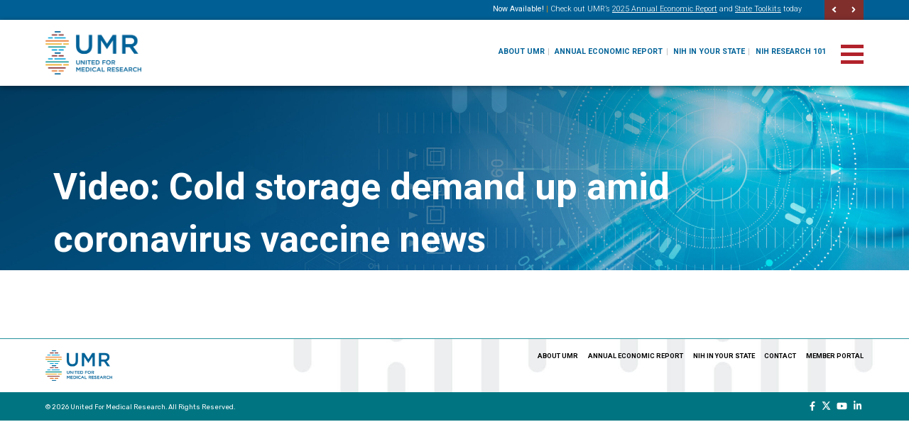

--- FILE ---
content_type: application/javascript; charset=utf-8
request_url: https://cdnjs.cloudflare.com/ajax/libs/jquery.isotope/3.0.6/isotope.pkgd.js
body_size: 18189
content:
/*!
 * Isotope PACKAGED v3.0.6
 *
 * Licensed GPLv3 for open source use
 * or Isotope Commercial License for commercial use
 *
 * https://isotope.metafizzy.co
 * Copyright 2010-2018 Metafizzy
 */

/**
 * Bridget makes jQuery widgets
 * v2.0.1
 * MIT license
 */

/* jshint browser: true, strict: true, undef: true, unused: true */

( function( window, factory ) {
  // universal module definition
  /*jshint strict: false */ /* globals define, module, require */
  if ( typeof define == 'function' && define.amd ) {
    // AMD
    define( 'jquery-bridget/jquery-bridget',[ 'jquery' ], function( jQuery ) {
      return factory( window, jQuery );
    });
  } else if ( typeof module == 'object' && module.exports ) {
    // CommonJS
    module.exports = factory(
      window,
      require('jquery')
    );
  } else {
    // browser global
    window.jQueryBridget = factory(
      window,
      window.jQuery
    );
  }

}( window, function factory( window, jQuery ) {
'use strict';

// ----- utils ----- //

var arraySlice = Array.prototype.slice;

// helper function for logging errors
// $.error breaks jQuery chaining
var console = window.console;
var logError = typeof console == 'undefined' ? function() {} :
  function( message ) {
    console.error( message );
  };

// ----- jQueryBridget ----- //

function jQueryBridget( namespace, PluginClass, $ ) {
  $ = $ || jQuery || window.jQuery;
  if ( !$ ) {
    return;
  }

  // add option method -> $().plugin('option', {...})
  if ( !PluginClass.prototype.option ) {
    // option setter
    PluginClass.prototype.option = function( opts ) {
      // bail out if not an object
      if ( !$.isPlainObject( opts ) ){
        return;
      }
      this.options = $.extend( true, this.options, opts );
    };
  }

  // make jQuery plugin
  $.fn[ namespace ] = function( arg0 /*, arg1 */ ) {
    if ( typeof arg0 == 'string' ) {
      // method call $().plugin( 'methodName', { options } )
      // shift arguments by 1
      var args = arraySlice.call( arguments, 1 );
      return methodCall( this, arg0, args );
    }
    // just $().plugin({ options })
    plainCall( this, arg0 );
    return this;
  };

  // $().plugin('methodName')
  function methodCall( $elems, methodName, args ) {
    var returnValue;
    var pluginMethodStr = '$().' + namespace + '("' + methodName + '")';

    $elems.each( function( i, elem ) {
      // get instance
      var instance = $.data( elem, namespace );
      if ( !instance ) {
        logError( namespace + ' not initialized. Cannot call methods, i.e. ' +
          pluginMethodStr );
        return;
      }

      var method = instance[ methodName ];
      if ( !method || methodName.charAt(0) == '_' ) {
        logError( pluginMethodStr + ' is not a valid method' );
        return;
      }

      // apply method, get return value
      var value = method.apply( instance, args );
      // set return value if value is returned, use only first value
      returnValue = returnValue === undefined ? value : returnValue;
    });

    return returnValue !== undefined ? returnValue : $elems;
  }

  function plainCall( $elems, options ) {
    $elems.each( function( i, elem ) {
      var instance = $.data( elem, namespace );
      if ( instance ) {
        // set options & init
        instance.option( options );
        instance._init();
      } else {
        // initialize new instance
        instance = new PluginClass( elem, options );
        $.data( elem, namespace, instance );
      }
    });
  }

  updateJQuery( $ );

}

// ----- updateJQuery ----- //

// set $.bridget for v1 backwards compatibility
function updateJQuery( $ ) {
  if ( !$ || ( $ && $.bridget ) ) {
    return;
  }
  $.bridget = jQueryBridget;
}

updateJQuery( jQuery || window.jQuery );

// -----  ----- //

return jQueryBridget;

}));

/**
 * EvEmitter v1.1.0
 * Lil' event emitter
 * MIT License
 */

/* jshint unused: true, undef: true, strict: true */

( function( global, factory ) {
  // universal module definition
  /* jshint strict: false */ /* globals define, module, window */
  if ( typeof define == 'function' && define.amd ) {
    // AMD - RequireJS
    define( 'ev-emitter/ev-emitter',factory );
  } else if ( typeof module == 'object' && module.exports ) {
    // CommonJS - Browserify, Webpack
    module.exports = factory();
  } else {
    // Browser globals
    global.EvEmitter = factory();
  }

}( typeof window != 'undefined' ? window : this, function() {



function EvEmitter() {}

var proto = EvEmitter.prototype;

proto.on = function( eventName, listener ) {
  if ( !eventName || !listener ) {
    return;
  }
  // set events hash
  var events = this._events = this._events || {};
  // set listeners array
  var listeners = events[ eventName ] = events[ eventName ] || [];
  // only add once
  if ( listeners.indexOf( listener ) == -1 ) {
    listeners.push( listener );
  }

  return this;
};

proto.once = function( eventName, listener ) {
  if ( !eventName || !listener ) {
    return;
  }
  // add event
  this.on( eventName, listener );
  // set once flag
  // set onceEvents hash
  var onceEvents = this._onceEvents = this._onceEvents || {};
  // set onceListeners object
  var onceListeners = onceEvents[ eventName ] = onceEvents[ eventName ] || {};
  // set flag
  onceListeners[ listener ] = true;

  return this;
};

proto.off = function( eventName, listener ) {
  var listeners = this._events && this._events[ eventName ];
  if ( !listeners || !listeners.length ) {
    return;
  }
  var index = listeners.indexOf( listener );
  if ( index != -1 ) {
    listeners.splice( index, 1 );
  }

  return this;
};

proto.emitEvent = function( eventName, args ) {
  var listeners = this._events && this._events[ eventName ];
  if ( !listeners || !listeners.length ) {
    return;
  }
  // copy over to avoid interference if .off() in listener
  listeners = listeners.slice(0);
  args = args || [];
  // once stuff
  var onceListeners = this._onceEvents && this._onceEvents[ eventName ];

  for ( var i=0; i < listeners.length; i++ ) {
    var listener = listeners[i]
    var isOnce = onceListeners && onceListeners[ listener ];
    if ( isOnce ) {
      // remove listener
      // remove before trigger to prevent recursion
      this.off( eventName, listener );
      // unset once flag
      delete onceListeners[ listener ];
    }
    // trigger listener
    listener.apply( this, args );
  }

  return this;
};

proto.allOff = function() {
  delete this._events;
  delete this._onceEvents;
};

return EvEmitter;

}));

/*!
 * getSize v2.0.3
 * measure size of elements
 * MIT license
 */

/* jshint browser: true, strict: true, undef: true, unused: true */
/* globals console: false */

( function( window, factory ) {
  /* jshint strict: false */ /* globals define, module */
  if ( typeof define == 'function' && define.amd ) {
    // AMD
    define( 'get-size/get-size',factory );
  } else if ( typeof module == 'object' && module.exports ) {
    // CommonJS
    module.exports = factory();
  } else {
    // browser global
    window.getSize = factory();
  }

})( window, function factory() {
'use strict';

// -------------------------- helpers -------------------------- //

// get a number from a string, not a percentage
function getStyleSize( value ) {
  var num = parseFloat( value );
  // not a percent like '100%', and a number
  var isValid = value.indexOf('%') == -1 && !isNaN( num );
  return isValid && num;
}

function noop() {}

var logError = typeof console == 'undefined' ? noop :
  function( message ) {
    console.error( message );
  };

// -------------------------- measurements -------------------------- //

var measurements = [
  'paddingLeft',
  'paddingRight',
  'paddingTop',
  'paddingBottom',
  'marginLeft',
  'marginRight',
  'marginTop',
  'marginBottom',
  'borderLeftWidth',
  'borderRightWidth',
  'borderTopWidth',
  'borderBottomWidth'
];

var measurementsLength = measurements.length;

function getZeroSize() {
  var size = {
    width: 0,
    height: 0,
    innerWidth: 0,
    innerHeight: 0,
    outerWidth: 0,
    outerHeight: 0
  };
  for ( var i=0; i < measurementsLength; i++ ) {
    var measurement = measurements[i];
    size[ measurement ] = 0;
  }
  return size;
}

// -------------------------- getStyle -------------------------- //

/**
 * getStyle, get style of element, check for Firefox bug
 * https://bugzilla.mozilla.org/show_bug.cgi?id=548397
 */
function getStyle( elem ) {
  var style = getComputedStyle( elem );
  if ( !style ) {
    logError( 'Style returned ' + style +
      '. Are you running this code in a hidden iframe on Firefox? ' +
      'See https://bit.ly/getsizebug1' );
  }
  return style;
}

// -------------------------- setup -------------------------- //

var isSetup = false;

var isBoxSizeOuter;

/**
 * setup
 * check isBoxSizerOuter
 * do on first getSize() rather than on page load for Firefox bug
 */
function setup() {
  // setup once
  if ( isSetup ) {
    return;
  }
  isSetup = true;

  // -------------------------- box sizing -------------------------- //

  /**
   * Chrome & Safari measure the outer-width on style.width on border-box elems
   * IE11 & Firefox<29 measures the inner-width
   */
  var div = document.createElement('div');
  div.style.width = '200px';
  div.style.padding = '1px 2px 3px 4px';
  div.style.borderStyle = 'solid';
  div.style.borderWidth = '1px 2px 3px 4px';
  div.style.boxSizing = 'border-box';

  var body = document.body || document.documentElement;
  body.appendChild( div );
  var style = getStyle( div );
  // round value for browser zoom. desandro/masonry#928
  isBoxSizeOuter = Math.round( getStyleSize( style.width ) ) == 200;
  getSize.isBoxSizeOuter = isBoxSizeOuter;

  body.removeChild( div );
}

// -------------------------- getSize -------------------------- //

function getSize( elem ) {
  setup();

  // use querySeletor if elem is string
  if ( typeof elem == 'string' ) {
    elem = document.querySelector( elem );
  }

  // do not proceed on non-objects
  if ( !elem || typeof elem != 'object' || !elem.nodeType ) {
    return;
  }

  var style = getStyle( elem );

  // if hidden, everything is 0
  if ( style.display == 'none' ) {
    return getZeroSize();
  }

  var size = {};
  size.width = elem.offsetWidth;
  size.height = elem.offsetHeight;

  var isBorderBox = size.isBorderBox = style.boxSizing == 'border-box';

  // get all measurements
  for ( var i=0; i < measurementsLength; i++ ) {
    var measurement = measurements[i];
    var value = style[ measurement ];
    var num = parseFloat( value );
    // any 'auto', 'medium' value will be 0
    size[ measurement ] = !isNaN( num ) ? num : 0;
  }

  var paddingWidth = size.paddingLeft + size.paddingRight;
  var paddingHeight = size.paddingTop + size.paddingBottom;
  var marginWidth = size.marginLeft + size.marginRight;
  var marginHeight = size.marginTop + size.marginBottom;
  var borderWidth = size.borderLeftWidth + size.borderRightWidth;
  var borderHeight = size.borderTopWidth + size.borderBottomWidth;

  var isBorderBoxSizeOuter = isBorderBox && isBoxSizeOuter;

  // overwrite width and height if we can get it from style
  var styleWidth = getStyleSize( style.width );
  if ( styleWidth !== false ) {
    size.width = styleWidth +
      // add padding and border unless it's already including it
      ( isBorderBoxSizeOuter ? 0 : paddingWidth + borderWidth );
  }

  var styleHeight = getStyleSize( style.height );
  if ( styleHeight !== false ) {
    size.height = styleHeight +
      // add padding and border unless it's already including it
      ( isBorderBoxSizeOuter ? 0 : paddingHeight + borderHeight );
  }

  size.innerWidth = size.width - ( paddingWidth + borderWidth );
  size.innerHeight = size.height - ( paddingHeight + borderHeight );

  size.outerWidth = size.width + marginWidth;
  size.outerHeight = size.height + marginHeight;

  return size;
}

return getSize;

});

/**
 * matchesSelector v2.0.2
 * matchesSelector( element, '.selector' )
 * MIT license
 */

/*jshint browser: true, strict: true, undef: true, unused: true */

( function( window, factory ) {
  /*global define: false, module: false */
  'use strict';
  // universal module definition
  if ( typeof define == 'function' && define.amd ) {
    // AMD
    define( 'desandro-matches-selector/matches-selector',factory );
  } else if ( typeof module == 'object' && module.exports ) {
    // CommonJS
    module.exports = factory();
  } else {
    // browser global
    window.matchesSelector = factory();
  }

}( window, function factory() {
  'use strict';

  var matchesMethod = ( function() {
    var ElemProto = window.Element.prototype;
    // check for the standard method name first
    if ( ElemProto.matches ) {
      return 'matches';
    }
    // check un-prefixed
    if ( ElemProto.matchesSelector ) {
      return 'matchesSelector';
    }
    // check vendor prefixes
    var prefixes = [ 'webkit', 'moz', 'ms', 'o' ];

    for ( var i=0; i < prefixes.length; i++ ) {
      var prefix = prefixes[i];
      var method = prefix + 'MatchesSelector';
      if ( ElemProto[ method ] ) {
        return method;
      }
    }
  })();

  return function matchesSelector( elem, selector ) {
    return elem[ matchesMethod ]( selector );
  };

}));

/**
 * Fizzy UI utils v2.0.7
 * MIT license
 */

/*jshint browser: true, undef: true, unused: true, strict: true */

( function( window, factory ) {
  // universal module definition
  /*jshint strict: false */ /*globals define, module, require */

  if ( typeof define == 'function' && define.amd ) {
    // AMD
    define( 'fizzy-ui-utils/utils',[
      'desandro-matches-selector/matches-selector'
    ], function( matchesSelector ) {
      return factory( window, matchesSelector );
    });
  } else if ( typeof module == 'object' && module.exports ) {
    // CommonJS
    module.exports = factory(
      window,
      require('desandro-matches-selector')
    );
  } else {
    // browser global
    window.fizzyUIUtils = factory(
      window,
      window.matchesSelector
    );
  }

}( window, function factory( window, matchesSelector ) {



var utils = {};

// ----- extend ----- //

// extends objects
utils.extend = function( a, b ) {
  for ( var prop in b ) {
    a[ prop ] = b[ prop ];
  }
  return a;
};

// ----- modulo ----- //

utils.modulo = function( num, div ) {
  return ( ( num % div ) + div ) % div;
};

// ----- makeArray ----- //

var arraySlice = Array.prototype.slice;

// turn element or nodeList into an array
utils.makeArray = function( obj ) {
  if ( Array.isArray( obj ) ) {
    // use object if already an array
    return obj;
  }
  // return empty array if undefined or null. #6
  if ( obj === null || obj === undefined ) {
    return [];
  }

  var isArrayLike = typeof obj == 'object' && typeof obj.length == 'number';
  if ( isArrayLike ) {
    // convert nodeList to array
    return arraySlice.call( obj );
  }

  // array of single index
  return [ obj ];
};

// ----- removeFrom ----- //

utils.removeFrom = function( ary, obj ) {
  var index = ary.indexOf( obj );
  if ( index != -1 ) {
    ary.splice( index, 1 );
  }
};

// ----- getParent ----- //

utils.getParent = function( elem, selector ) {
  while ( elem.parentNode && elem != document.body ) {
    elem = elem.parentNode;
    if ( matchesSelector( elem, selector ) ) {
      return elem;
    }
  }
};

// ----- getQueryElement ----- //

// use element as selector string
utils.getQueryElement = function( elem ) {
  if ( typeof elem == 'string' ) {
    return document.querySelector( elem );
  }
  return elem;
};

// ----- handleEvent ----- //

// enable .ontype to trigger from .addEventListener( elem, 'type' )
utils.handleEvent = function( event ) {
  var method = 'on' + event.type;
  if ( this[ method ] ) {
    this[ method ]( event );
  }
};

// ----- filterFindElements ----- //

utils.filterFindElements = function( elems, selector ) {
  // make array of elems
  elems = utils.makeArray( elems );
  var ffElems = [];

  elems.forEach( function( elem ) {
    // check that elem is an actual element
    if ( !( elem instanceof HTMLElement ) ) {
      return;
    }
    // add elem if no selector
    if ( !selector ) {
      ffElems.push( elem );
      return;
    }
    // filter & find items if we have a selector
    // filter
    if ( matchesSelector( elem, selector ) ) {
      ffElems.push( elem );
    }
    // find children
    var childElems = elem.querySelectorAll( selector );
    // concat childElems to filterFound array
    for ( var i=0; i < childElems.length; i++ ) {
      ffElems.push( childElems[i] );
    }
  });

  return ffElems;
};

// ----- debounceMethod ----- //

utils.debounceMethod = function( _class, methodName, threshold ) {
  threshold = threshold || 100;
  // original method
  var method = _class.prototype[ methodName ];
  var timeoutName = methodName + 'Timeout';

  _class.prototype[ methodName ] = function() {
    var timeout = this[ timeoutName ];
    clearTimeout( timeout );

    var args = arguments;
    var _this = this;
    this[ timeoutName ] = setTimeout( function() {
      method.apply( _this, args );
      delete _this[ timeoutName ];
    }, threshold );
  };
};

// ----- docReady ----- //

utils.docReady = function( callback ) {
  var readyState = document.readyState;
  if ( readyState == 'complete' || readyState == 'interactive' ) {
    // do async to allow for other scripts to run. metafizzy/flickity#441
    setTimeout( callback );
  } else {
    document.addEventListener( 'DOMContentLoaded', callback );
  }
};

// ----- htmlInit ----- //

// http://jamesroberts.name/blog/2010/02/22/string-functions-for-javascript-trim-to-camel-case-to-dashed-and-to-underscore/
utils.toDashed = function( str ) {
  return str.replace( /(.)([A-Z])/g, function( match, $1, $2 ) {
    return $1 + '-' + $2;
  }).toLowerCase();
};

var console = window.console;
/**
 * allow user to initialize classes via [data-namespace] or .js-namespace class
 * htmlInit( Widget, 'widgetName' )
 * options are parsed from data-namespace-options
 */
utils.htmlInit = function( WidgetClass, namespace ) {
  utils.docReady( function() {
    var dashedNamespace = utils.toDashed( namespace );
    var dataAttr = 'data-' + dashedNamespace;
    var dataAttrElems = document.querySelectorAll( '[' + dataAttr + ']' );
    var jsDashElems = document.querySelectorAll( '.js-' + dashedNamespace );
    var elems = utils.makeArray( dataAttrElems )
      .concat( utils.makeArray( jsDashElems ) );
    var dataOptionsAttr = dataAttr + '-options';
    var jQuery = window.jQuery;

    elems.forEach( function( elem ) {
      var attr = elem.getAttribute( dataAttr ) ||
        elem.getAttribute( dataOptionsAttr );
      var options;
      try {
        options = attr && JSON.parse( attr );
      } catch ( error ) {
        // log error, do not initialize
        if ( console ) {
          console.error( 'Error parsing ' + dataAttr + ' on ' + elem.className +
          ': ' + error );
        }
        return;
      }
      // initialize
      var instance = new WidgetClass( elem, options );
      // make available via $().data('namespace')
      if ( jQuery ) {
        jQuery.data( elem, namespace, instance );
      }
    });

  });
};

// -----  ----- //

return utils;

}));

/**
 * Outlayer Item
 */

( function( window, factory ) {
  // universal module definition
  /* jshint strict: false */ /* globals define, module, require */
  if ( typeof define == 'function' && define.amd ) {
    // AMD - RequireJS
    define( 'outlayer/item',[
        'ev-emitter/ev-emitter',
        'get-size/get-size'
      ],
      factory
    );
  } else if ( typeof module == 'object' && module.exports ) {
    // CommonJS - Browserify, Webpack
    module.exports = factory(
      require('ev-emitter'),
      require('get-size')
    );
  } else {
    // browser global
    window.Outlayer = {};
    window.Outlayer.Item = factory(
      window.EvEmitter,
      window.getSize
    );
  }

}( window, function factory( EvEmitter, getSize ) {
'use strict';

// ----- helpers ----- //

function isEmptyObj( obj ) {
  for ( var prop in obj ) {
    return false;
  }
  prop = null;
  return true;
}

// -------------------------- CSS3 support -------------------------- //


var docElemStyle = document.documentElement.style;

var transitionProperty = typeof docElemStyle.transition == 'string' ?
  'transition' : 'WebkitTransition';
var transformProperty = typeof docElemStyle.transform == 'string' ?
  'transform' : 'WebkitTransform';

var transitionEndEvent = {
  WebkitTransition: 'webkitTransitionEnd',
  transition: 'transitionend'
}[ transitionProperty ];

// cache all vendor properties that could have vendor prefix
var vendorProperties = {
  transform: transformProperty,
  transition: transitionProperty,
  transitionDuration: transitionProperty + 'Duration',
  transitionProperty: transitionProperty + 'Property',
  transitionDelay: transitionProperty + 'Delay'
};

// -------------------------- Item -------------------------- //

function Item( element, layout ) {
  if ( !element ) {
    return;
  }

  this.element = element;
  // parent layout class, i.e. Masonry, Isotope, or Packery
  this.layout = layout;
  this.position = {
    x: 0,
    y: 0
  };

  this._create();
}

// inherit EvEmitter
var proto = Item.prototype = Object.create( EvEmitter.prototype );
proto.constructor = Item;

proto._create = function() {
  // transition objects
  this._transn = {
    ingProperties: {},
    clean: {},
    onEnd: {}
  };

  this.css({
    position: 'absolute'
  });
};

// trigger specified handler for event type
proto.handleEvent = function( event ) {
  var method = 'on' + event.type;
  if ( this[ method ] ) {
    this[ method ]( event );
  }
};

proto.getSize = function() {
  this.size = getSize( this.element );
};

/**
 * apply CSS styles to element
 * @param {Object} style
 */
proto.css = function( style ) {
  var elemStyle = this.element.style;

  for ( var prop in style ) {
    // use vendor property if available
    var supportedProp = vendorProperties[ prop ] || prop;
    elemStyle[ supportedProp ] = style[ prop ];
  }
};

 // measure position, and sets it
proto.getPosition = function() {
  var style = getComputedStyle( this.element );
  var isOriginLeft = this.layout._getOption('originLeft');
  var isOriginTop = this.layout._getOption('originTop');
  var xValue = style[ isOriginLeft ? 'left' : 'right' ];
  var yValue = style[ isOriginTop ? 'top' : 'bottom' ];
  var x = parseFloat( xValue );
  var y = parseFloat( yValue );
  // convert percent to pixels
  var layoutSize = this.layout.size;
  if ( xValue.indexOf('%') != -1 ) {
    x = ( x / 100 ) * layoutSize.width;
  }
  if ( yValue.indexOf('%') != -1 ) {
    y = ( y / 100 ) * layoutSize.height;
  }
  // clean up 'auto' or other non-integer values
  x = isNaN( x ) ? 0 : x;
  y = isNaN( y ) ? 0 : y;
  // remove padding from measurement
  x -= isOriginLeft ? layoutSize.paddingLeft : layoutSize.paddingRight;
  y -= isOriginTop ? layoutSize.paddingTop : layoutSize.paddingBottom;

  this.position.x = x;
  this.position.y = y;
};

// set settled position, apply padding
proto.layoutPosition = function() {
  var layoutSize = this.layout.size;
  var style = {};
  var isOriginLeft = this.layout._getOption('originLeft');
  var isOriginTop = this.layout._getOption('originTop');

  // x
  var xPadding = isOriginLeft ? 'paddingLeft' : 'paddingRight';
  var xProperty = isOriginLeft ? 'left' : 'right';
  var xResetProperty = isOriginLeft ? 'right' : 'left';

  var x = this.position.x + layoutSize[ xPadding ];
  // set in percentage or pixels
  style[ xProperty ] = this.getXValue( x );
  // reset other property
  style[ xResetProperty ] = '';

  // y
  var yPadding = isOriginTop ? 'paddingTop' : 'paddingBottom';
  var yProperty = isOriginTop ? 'top' : 'bottom';
  var yResetProperty = isOriginTop ? 'bottom' : 'top';

  var y = this.position.y + layoutSize[ yPadding ];
  // set in percentage or pixels
  style[ yProperty ] = this.getYValue( y );
  // reset other property
  style[ yResetProperty ] = '';

  this.css( style );
  this.emitEvent( 'layout', [ this ] );
};

proto.getXValue = function( x ) {
  var isHorizontal = this.layout._getOption('horizontal');
  return this.layout.options.percentPosition && !isHorizontal ?
    ( ( x / this.layout.size.width ) * 100 ) + '%' : x + 'px';
};

proto.getYValue = function( y ) {
  var isHorizontal = this.layout._getOption('horizontal');
  return this.layout.options.percentPosition && isHorizontal ?
    ( ( y / this.layout.size.height ) * 100 ) + '%' : y + 'px';
};

proto._transitionTo = function( x, y ) {
  this.getPosition();
  // get current x & y from top/left
  var curX = this.position.x;
  var curY = this.position.y;

  var didNotMove = x == this.position.x && y == this.position.y;

  // save end position
  this.setPosition( x, y );

  // if did not move and not transitioning, just go to layout
  if ( didNotMove && !this.isTransitioning ) {
    this.layoutPosition();
    return;
  }

  var transX = x - curX;
  var transY = y - curY;
  var transitionStyle = {};
  transitionStyle.transform = this.getTranslate( transX, transY );

  this.transition({
    to: transitionStyle,
    onTransitionEnd: {
      transform: this.layoutPosition
    },
    isCleaning: true
  });
};

proto.getTranslate = function( x, y ) {
  // flip cooridinates if origin on right or bottom
  var isOriginLeft = this.layout._getOption('originLeft');
  var isOriginTop = this.layout._getOption('originTop');
  x = isOriginLeft ? x : -x;
  y = isOriginTop ? y : -y;
  return 'translate3d(' + x + 'px, ' + y + 'px, 0)';
};

// non transition + transform support
proto.goTo = function( x, y ) {
  this.setPosition( x, y );
  this.layoutPosition();
};

proto.moveTo = proto._transitionTo;

proto.setPosition = function( x, y ) {
  this.position.x = parseFloat( x );
  this.position.y = parseFloat( y );
};

// ----- transition ----- //

/**
 * @param {Object} style - CSS
 * @param {Function} onTransitionEnd
 */

// non transition, just trigger callback
proto._nonTransition = function( args ) {
  this.css( args.to );
  if ( args.isCleaning ) {
    this._removeStyles( args.to );
  }
  for ( var prop in args.onTransitionEnd ) {
    args.onTransitionEnd[ prop ].call( this );
  }
};

/**
 * proper transition
 * @param {Object} args - arguments
 *   @param {Object} to - style to transition to
 *   @param {Object} from - style to start transition from
 *   @param {Boolean} isCleaning - removes transition styles after transition
 *   @param {Function} onTransitionEnd - callback
 */
proto.transition = function( args ) {
  // redirect to nonTransition if no transition duration
  if ( !parseFloat( this.layout.options.transitionDuration ) ) {
    this._nonTransition( args );
    return;
  }

  var _transition = this._transn;
  // keep track of onTransitionEnd callback by css property
  for ( var prop in args.onTransitionEnd ) {
    _transition.onEnd[ prop ] = args.onTransitionEnd[ prop ];
  }
  // keep track of properties that are transitioning
  for ( prop in args.to ) {
    _transition.ingProperties[ prop ] = true;
    // keep track of properties to clean up when transition is done
    if ( args.isCleaning ) {
      _transition.clean[ prop ] = true;
    }
  }

  // set from styles
  if ( args.from ) {
    this.css( args.from );
    // force redraw. http://blog.alexmaccaw.com/css-transitions
    var h = this.element.offsetHeight;
    // hack for JSHint to hush about unused var
    h = null;
  }
  // enable transition
  this.enableTransition( args.to );
  // set styles that are transitioning
  this.css( args.to );

  this.isTransitioning = true;

};

// dash before all cap letters, including first for
// WebkitTransform => -webkit-transform
function toDashedAll( str ) {
  return str.replace( /([A-Z])/g, function( $1 ) {
    return '-' + $1.toLowerCase();
  });
}

var transitionProps = 'opacity,' + toDashedAll( transformProperty );

proto.enableTransition = function(/* style */) {
  // HACK changing transitionProperty during a transition
  // will cause transition to jump
  if ( this.isTransitioning ) {
    return;
  }

  // make `transition: foo, bar, baz` from style object
  // HACK un-comment this when enableTransition can work
  // while a transition is happening
  // var transitionValues = [];
  // for ( var prop in style ) {
  //   // dash-ify camelCased properties like WebkitTransition
  //   prop = vendorProperties[ prop ] || prop;
  //   transitionValues.push( toDashedAll( prop ) );
  // }
  // munge number to millisecond, to match stagger
  var duration = this.layout.options.transitionDuration;
  duration = typeof duration == 'number' ? duration + 'ms' : duration;
  // enable transition styles
  this.css({
    transitionProperty: transitionProps,
    transitionDuration: duration,
    transitionDelay: this.staggerDelay || 0
  });
  // listen for transition end event
  this.element.addEventListener( transitionEndEvent, this, false );
};

// ----- events ----- //

proto.onwebkitTransitionEnd = function( event ) {
  this.ontransitionend( event );
};

proto.onotransitionend = function( event ) {
  this.ontransitionend( event );
};

// properties that I munge to make my life easier
var dashedVendorProperties = {
  '-webkit-transform': 'transform'
};

proto.ontransitionend = function( event ) {
  // disregard bubbled events from children
  if ( event.target !== this.element ) {
    return;
  }
  var _transition = this._transn;
  // get property name of transitioned property, convert to prefix-free
  var propertyName = dashedVendorProperties[ event.propertyName ] || event.propertyName;

  // remove property that has completed transitioning
  delete _transition.ingProperties[ propertyName ];
  // check if any properties are still transitioning
  if ( isEmptyObj( _transition.ingProperties ) ) {
    // all properties have completed transitioning
    this.disableTransition();
  }
  // clean style
  if ( propertyName in _transition.clean ) {
    // clean up style
    this.element.style[ event.propertyName ] = '';
    delete _transition.clean[ propertyName ];
  }
  // trigger onTransitionEnd callback
  if ( propertyName in _transition.onEnd ) {
    var onTransitionEnd = _transition.onEnd[ propertyName ];
    onTransitionEnd.call( this );
    delete _transition.onEnd[ propertyName ];
  }

  this.emitEvent( 'transitionEnd', [ this ] );
};

proto.disableTransition = function() {
  this.removeTransitionStyles();
  this.element.removeEventListener( transitionEndEvent, this, false );
  this.isTransitioning = false;
};

/**
 * removes style property from element
 * @param {Object} style
**/
proto._removeStyles = function( style ) {
  // clean up transition styles
  var cleanStyle = {};
  for ( var prop in style ) {
    cleanStyle[ prop ] = '';
  }
  this.css( cleanStyle );
};

var cleanTransitionStyle = {
  transitionProperty: '',
  transitionDuration: '',
  transitionDelay: ''
};

proto.removeTransitionStyles = function() {
  // remove transition
  this.css( cleanTransitionStyle );
};

// ----- stagger ----- //

proto.stagger = function( delay ) {
  delay = isNaN( delay ) ? 0 : delay;
  this.staggerDelay = delay + 'ms';
};

// ----- show/hide/remove ----- //

// remove element from DOM
proto.removeElem = function() {
  this.element.parentNode.removeChild( this.element );
  // remove display: none
  this.css({ display: '' });
  this.emitEvent( 'remove', [ this ] );
};

proto.remove = function() {
  // just remove element if no transition support or no transition
  if ( !transitionProperty || !parseFloat( this.layout.options.transitionDuration ) ) {
    this.removeElem();
    return;
  }

  // start transition
  this.once( 'transitionEnd', function() {
    this.removeElem();
  });
  this.hide();
};

proto.reveal = function() {
  delete this.isHidden;
  // remove display: none
  this.css({ display: '' });

  var options = this.layout.options;

  var onTransitionEnd = {};
  var transitionEndProperty = this.getHideRevealTransitionEndProperty('visibleStyle');
  onTransitionEnd[ transitionEndProperty ] = this.onRevealTransitionEnd;

  this.transition({
    from: options.hiddenStyle,
    to: options.visibleStyle,
    isCleaning: true,
    onTransitionEnd: onTransitionEnd
  });
};

proto.onRevealTransitionEnd = function() {
  // check if still visible
  // during transition, item may have been hidden
  if ( !this.isHidden ) {
    this.emitEvent('reveal');
  }
};

/**
 * get style property use for hide/reveal transition end
 * @param {String} styleProperty - hiddenStyle/visibleStyle
 * @returns {String}
 */
proto.getHideRevealTransitionEndProperty = function( styleProperty ) {
  var optionStyle = this.layout.options[ styleProperty ];
  // use opacity
  if ( optionStyle.opacity ) {
    return 'opacity';
  }
  // get first property
  for ( var prop in optionStyle ) {
    return prop;
  }
};

proto.hide = function() {
  // set flag
  this.isHidden = true;
  // remove display: none
  this.css({ display: '' });

  var options = this.layout.options;

  var onTransitionEnd = {};
  var transitionEndProperty = this.getHideRevealTransitionEndProperty('hiddenStyle');
  onTransitionEnd[ transitionEndProperty ] = this.onHideTransitionEnd;

  this.transition({
    from: options.visibleStyle,
    to: options.hiddenStyle,
    // keep hidden stuff hidden
    isCleaning: true,
    onTransitionEnd: onTransitionEnd
  });
};

proto.onHideTransitionEnd = function() {
  // check if still hidden
  // during transition, item may have been un-hidden
  if ( this.isHidden ) {
    this.css({ display: 'none' });
    this.emitEvent('hide');
  }
};

proto.destroy = function() {
  this.css({
    position: '',
    left: '',
    right: '',
    top: '',
    bottom: '',
    transition: '',
    transform: ''
  });
};

return Item;

}));

/*!
 * Outlayer v2.1.1
 * the brains and guts of a layout library
 * MIT license
 */

( function( window, factory ) {
  'use strict';
  // universal module definition
  /* jshint strict: false */ /* globals define, module, require */
  if ( typeof define == 'function' && define.amd ) {
    // AMD - RequireJS
    define( 'outlayer/outlayer',[
        'ev-emitter/ev-emitter',
        'get-size/get-size',
        'fizzy-ui-utils/utils',
        './item'
      ],
      function( EvEmitter, getSize, utils, Item ) {
        return factory( window, EvEmitter, getSize, utils, Item);
      }
    );
  } else if ( typeof module == 'object' && module.exports ) {
    // CommonJS - Browserify, Webpack
    module.exports = factory(
      window,
      require('ev-emitter'),
      require('get-size'),
      require('fizzy-ui-utils'),
      require('./item')
    );
  } else {
    // browser global
    window.Outlayer = factory(
      window,
      window.EvEmitter,
      window.getSize,
      window.fizzyUIUtils,
      window.Outlayer.Item
    );
  }

}( window, function factory( window, EvEmitter, getSize, utils, Item ) {
'use strict';

// ----- vars ----- //

var console = window.console;
var jQuery = window.jQuery;
var noop = function() {};

// -------------------------- Outlayer -------------------------- //

// globally unique identifiers
var GUID = 0;
// internal store of all Outlayer intances
var instances = {};


/**
 * @param {Element, String} element
 * @param {Object} options
 * @constructor
 */
function Outlayer( element, options ) {
  var queryElement = utils.getQueryElement( element );
  if ( !queryElement ) {
    if ( console ) {
      console.error( 'Bad element for ' + this.constructor.namespace +
        ': ' + ( queryElement || element ) );
    }
    return;
  }
  this.element = queryElement;
  // add jQuery
  if ( jQuery ) {
    this.$element = jQuery( this.element );
  }

  // options
  this.options = utils.extend( {}, this.constructor.defaults );
  this.option( options );

  // add id for Outlayer.getFromElement
  var id = ++GUID;
  this.element.outlayerGUID = id; // expando
  instances[ id ] = this; // associate via id

  // kick it off
  this._create();

  var isInitLayout = this._getOption('initLayout');
  if ( isInitLayout ) {
    this.layout();
  }
}

// settings are for internal use only
Outlayer.namespace = 'outlayer';
Outlayer.Item = Item;

// default options
Outlayer.defaults = {
  containerStyle: {
    position: 'relative'
  },
  initLayout: true,
  originLeft: true,
  originTop: true,
  resize: true,
  resizeContainer: true,
  // item options
  transitionDuration: '0.4s',
  hiddenStyle: {
    opacity: 0,
    transform: 'scale(0.001)'
  },
  visibleStyle: {
    opacity: 1,
    transform: 'scale(1)'
  }
};

var proto = Outlayer.prototype;
// inherit EvEmitter
utils.extend( proto, EvEmitter.prototype );

/**
 * set options
 * @param {Object} opts
 */
proto.option = function( opts ) {
  utils.extend( this.options, opts );
};

/**
 * get backwards compatible option value, check old name
 */
proto._getOption = function( option ) {
  var oldOption = this.constructor.compatOptions[ option ];
  return oldOption && this.options[ oldOption ] !== undefined ?
    this.options[ oldOption ] : this.options[ option ];
};

Outlayer.compatOptions = {
  // currentName: oldName
  initLayout: 'isInitLayout',
  horizontal: 'isHorizontal',
  layoutInstant: 'isLayoutInstant',
  originLeft: 'isOriginLeft',
  originTop: 'isOriginTop',
  resize: 'isResizeBound',
  resizeContainer: 'isResizingContainer'
};

proto._create = function() {
  // get items from children
  this.reloadItems();
  // elements that affect layout, but are not laid out
  this.stamps = [];
  this.stamp( this.options.stamp );
  // set container style
  utils.extend( this.element.style, this.options.containerStyle );

  // bind resize method
  var canBindResize = this._getOption('resize');
  if ( canBindResize ) {
    this.bindResize();
  }
};

// goes through all children again and gets bricks in proper order
proto.reloadItems = function() {
  // collection of item elements
  this.items = this._itemize( this.element.children );
};


/**
 * turn elements into Outlayer.Items to be used in layout
 * @param {Array or NodeList or HTMLElement} elems
 * @returns {Array} items - collection of new Outlayer Items
 */
proto._itemize = function( elems ) {

  var itemElems = this._filterFindItemElements( elems );
  var Item = this.constructor.Item;

  // create new Outlayer Items for collection
  var items = [];
  for ( var i=0; i < itemElems.length; i++ ) {
    var elem = itemElems[i];
    var item = new Item( elem, this );
    items.push( item );
  }

  return items;
};

/**
 * get item elements to be used in layout
 * @param {Array or NodeList or HTMLElement} elems
 * @returns {Array} items - item elements
 */
proto._filterFindItemElements = function( elems ) {
  return utils.filterFindElements( elems, this.options.itemSelector );
};

/**
 * getter method for getting item elements
 * @returns {Array} elems - collection of item elements
 */
proto.getItemElements = function() {
  return this.items.map( function( item ) {
    return item.element;
  });
};

// ----- init & layout ----- //

/**
 * lays out all items
 */
proto.layout = function() {
  this._resetLayout();
  this._manageStamps();

  // don't animate first layout
  var layoutInstant = this._getOption('layoutInstant');
  var isInstant = layoutInstant !== undefined ?
    layoutInstant : !this._isLayoutInited;
  this.layoutItems( this.items, isInstant );

  // flag for initalized
  this._isLayoutInited = true;
};

// _init is alias for layout
proto._init = proto.layout;

/**
 * logic before any new layout
 */
proto._resetLayout = function() {
  this.getSize();
};


proto.getSize = function() {
  this.size = getSize( this.element );
};

/**
 * get measurement from option, for columnWidth, rowHeight, gutter
 * if option is String -> get element from selector string, & get size of element
 * if option is Element -> get size of element
 * else use option as a number
 *
 * @param {String} measurement
 * @param {String} size - width or height
 * @private
 */
proto._getMeasurement = function( measurement, size ) {
  var option = this.options[ measurement ];
  var elem;
  if ( !option ) {
    // default to 0
    this[ measurement ] = 0;
  } else {
    // use option as an element
    if ( typeof option == 'string' ) {
      elem = this.element.querySelector( option );
    } else if ( option instanceof HTMLElement ) {
      elem = option;
    }
    // use size of element, if element
    this[ measurement ] = elem ? getSize( elem )[ size ] : option;
  }
};

/**
 * layout a collection of item elements
 * @api public
 */
proto.layoutItems = function( items, isInstant ) {
  items = this._getItemsForLayout( items );

  this._layoutItems( items, isInstant );

  this._postLayout();
};

/**
 * get the items to be laid out
 * you may want to skip over some items
 * @param {Array} items
 * @returns {Array} items
 */
proto._getItemsForLayout = function( items ) {
  return items.filter( function( item ) {
    return !item.isIgnored;
  });
};

/**
 * layout items
 * @param {Array} items
 * @param {Boolean} isInstant
 */
proto._layoutItems = function( items, isInstant ) {
  this._emitCompleteOnItems( 'layout', items );

  if ( !items || !items.length ) {
    // no items, emit event with empty array
    return;
  }

  var queue = [];

  items.forEach( function( item ) {
    // get x/y object from method
    var position = this._getItemLayoutPosition( item );
    // enqueue
    position.item = item;
    position.isInstant = isInstant || item.isLayoutInstant;
    queue.push( position );
  }, this );

  this._processLayoutQueue( queue );
};

/**
 * get item layout position
 * @param {Outlayer.Item} item
 * @returns {Object} x and y position
 */
proto._getItemLayoutPosition = function( /* item */ ) {
  return {
    x: 0,
    y: 0
  };
};

/**
 * iterate over array and position each item
 * Reason being - separating this logic prevents 'layout invalidation'
 * thx @paul_irish
 * @param {Array} queue
 */
proto._processLayoutQueue = function( queue ) {
  this.updateStagger();
  queue.forEach( function( obj, i ) {
    this._positionItem( obj.item, obj.x, obj.y, obj.isInstant, i );
  }, this );
};

// set stagger from option in milliseconds number
proto.updateStagger = function() {
  var stagger = this.options.stagger;
  if ( stagger === null || stagger === undefined ) {
    this.stagger = 0;
    return;
  }
  this.stagger = getMilliseconds( stagger );
  return this.stagger;
};

/**
 * Sets position of item in DOM
 * @param {Outlayer.Item} item
 * @param {Number} x - horizontal position
 * @param {Number} y - vertical position
 * @param {Boolean} isInstant - disables transitions
 */
proto._positionItem = function( item, x, y, isInstant, i ) {
  if ( isInstant ) {
    // if not transition, just set CSS
    item.goTo( x, y );
  } else {
    item.stagger( i * this.stagger );
    item.moveTo( x, y );
  }
};

/**
 * Any logic you want to do after each layout,
 * i.e. size the container
 */
proto._postLayout = function() {
  this.resizeContainer();
};

proto.resizeContainer = function() {
  var isResizingContainer = this._getOption('resizeContainer');
  if ( !isResizingContainer ) {
    return;
  }
  var size = this._getContainerSize();
  if ( size ) {
    this._setContainerMeasure( size.width, true );
    this._setContainerMeasure( size.height, false );
  }
};

/**
 * Sets width or height of container if returned
 * @returns {Object} size
 *   @param {Number} width
 *   @param {Number} height
 */
proto._getContainerSize = noop;

/**
 * @param {Number} measure - size of width or height
 * @param {Boolean} isWidth
 */
proto._setContainerMeasure = function( measure, isWidth ) {
  if ( measure === undefined ) {
    return;
  }

  var elemSize = this.size;
  // add padding and border width if border box
  if ( elemSize.isBorderBox ) {
    measure += isWidth ? elemSize.paddingLeft + elemSize.paddingRight +
      elemSize.borderLeftWidth + elemSize.borderRightWidth :
      elemSize.paddingBottom + elemSize.paddingTop +
      elemSize.borderTopWidth + elemSize.borderBottomWidth;
  }

  measure = Math.max( measure, 0 );
  this.element.style[ isWidth ? 'width' : 'height' ] = measure + 'px';
};

/**
 * emit eventComplete on a collection of items events
 * @param {String} eventName
 * @param {Array} items - Outlayer.Items
 */
proto._emitCompleteOnItems = function( eventName, items ) {
  var _this = this;
  function onComplete() {
    _this.dispatchEvent( eventName + 'Complete', null, [ items ] );
  }

  var count = items.length;
  if ( !items || !count ) {
    onComplete();
    return;
  }

  var doneCount = 0;
  function tick() {
    doneCount++;
    if ( doneCount == count ) {
      onComplete();
    }
  }

  // bind callback
  items.forEach( function( item ) {
    item.once( eventName, tick );
  });
};

/**
 * emits events via EvEmitter and jQuery events
 * @param {String} type - name of event
 * @param {Event} event - original event
 * @param {Array} args - extra arguments
 */
proto.dispatchEvent = function( type, event, args ) {
  // add original event to arguments
  var emitArgs = event ? [ event ].concat( args ) : args;
  this.emitEvent( type, emitArgs );

  if ( jQuery ) {
    // set this.$element
    this.$element = this.$element || jQuery( this.element );
    if ( event ) {
      // create jQuery event
      var $event = jQuery.Event( event );
      $event.type = type;
      this.$element.trigger( $event, args );
    } else {
      // just trigger with type if no event available
      this.$element.trigger( type, args );
    }
  }
};

// -------------------------- ignore & stamps -------------------------- //


/**
 * keep item in collection, but do not lay it out
 * ignored items do not get skipped in layout
 * @param {Element} elem
 */
proto.ignore = function( elem ) {
  var item = this.getItem( elem );
  if ( item ) {
    item.isIgnored = true;
  }
};

/**
 * return item to layout collection
 * @param {Element} elem
 */
proto.unignore = function( elem ) {
  var item = this.getItem( elem );
  if ( item ) {
    delete item.isIgnored;
  }
};

/**
 * adds elements to stamps
 * @param {NodeList, Array, Element, or String} elems
 */
proto.stamp = function( elems ) {
  elems = this._find( elems );
  if ( !elems ) {
    return;
  }

  this.stamps = this.stamps.concat( elems );
  // ignore
  elems.forEach( this.ignore, this );
};

/**
 * removes elements to stamps
 * @param {NodeList, Array, or Element} elems
 */
proto.unstamp = function( elems ) {
  elems = this._find( elems );
  if ( !elems ){
    return;
  }

  elems.forEach( function( elem ) {
    // filter out removed stamp elements
    utils.removeFrom( this.stamps, elem );
    this.unignore( elem );
  }, this );
};

/**
 * finds child elements
 * @param {NodeList, Array, Element, or String} elems
 * @returns {Array} elems
 */
proto._find = function( elems ) {
  if ( !elems ) {
    return;
  }
  // if string, use argument as selector string
  if ( typeof elems == 'string' ) {
    elems = this.element.querySelectorAll( elems );
  }
  elems = utils.makeArray( elems );
  return elems;
};

proto._manageStamps = function() {
  if ( !this.stamps || !this.stamps.length ) {
    return;
  }

  this._getBoundingRect();

  this.stamps.forEach( this._manageStamp, this );
};

// update boundingLeft / Top
proto._getBoundingRect = function() {
  // get bounding rect for container element
  var boundingRect = this.element.getBoundingClientRect();
  var size = this.size;
  this._boundingRect = {
    left: boundingRect.left + size.paddingLeft + size.borderLeftWidth,
    top: boundingRect.top + size.paddingTop + size.borderTopWidth,
    right: boundingRect.right - ( size.paddingRight + size.borderRightWidth ),
    bottom: boundingRect.bottom - ( size.paddingBottom + size.borderBottomWidth )
  };
};

/**
 * @param {Element} stamp
**/
proto._manageStamp = noop;

/**
 * get x/y position of element relative to container element
 * @param {Element} elem
 * @returns {Object} offset - has left, top, right, bottom
 */
proto._getElementOffset = function( elem ) {
  var boundingRect = elem.getBoundingClientRect();
  var thisRect = this._boundingRect;
  var size = getSize( elem );
  var offset = {
    left: boundingRect.left - thisRect.left - size.marginLeft,
    top: boundingRect.top - thisRect.top - size.marginTop,
    right: thisRect.right - boundingRect.right - size.marginRight,
    bottom: thisRect.bottom - boundingRect.bottom - size.marginBottom
  };
  return offset;
};

// -------------------------- resize -------------------------- //

// enable event handlers for listeners
// i.e. resize -> onresize
proto.handleEvent = utils.handleEvent;

/**
 * Bind layout to window resizing
 */
proto.bindResize = function() {
  window.addEventListener( 'resize', this );
  this.isResizeBound = true;
};

/**
 * Unbind layout to window resizing
 */
proto.unbindResize = function() {
  window.removeEventListener( 'resize', this );
  this.isResizeBound = false;
};

proto.onresize = function() {
  this.resize();
};

utils.debounceMethod( Outlayer, 'onresize', 100 );

proto.resize = function() {
  // don't trigger if size did not change
  // or if resize was unbound. See #9
  if ( !this.isResizeBound || !this.needsResizeLayout() ) {
    return;
  }

  this.layout();
};

/**
 * check if layout is needed post layout
 * @returns Boolean
 */
proto.needsResizeLayout = function() {
  var size = getSize( this.element );
  // check that this.size and size are there
  // IE8 triggers resize on body size change, so they might not be
  var hasSizes = this.size && size;
  return hasSizes && size.innerWidth !== this.size.innerWidth;
};

// -------------------------- methods -------------------------- //

/**
 * add items to Outlayer instance
 * @param {Array or NodeList or Element} elems
 * @returns {Array} items - Outlayer.Items
**/
proto.addItems = function( elems ) {
  var items = this._itemize( elems );
  // add items to collection
  if ( items.length ) {
    this.items = this.items.concat( items );
  }
  return items;
};

/**
 * Layout newly-appended item elements
 * @param {Array or NodeList or Element} elems
 */
proto.appended = function( elems ) {
  var items = this.addItems( elems );
  if ( !items.length ) {
    return;
  }
  // layout and reveal just the new items
  this.layoutItems( items, true );
  this.reveal( items );
};

/**
 * Layout prepended elements
 * @param {Array or NodeList or Element} elems
 */
proto.prepended = function( elems ) {
  var items = this._itemize( elems );
  if ( !items.length ) {
    return;
  }
  // add items to beginning of collection
  var previousItems = this.items.slice(0);
  this.items = items.concat( previousItems );
  // start new layout
  this._resetLayout();
  this._manageStamps();
  // layout new stuff without transition
  this.layoutItems( items, true );
  this.reveal( items );
  // layout previous items
  this.layoutItems( previousItems );
};

/**
 * reveal a collection of items
 * @param {Array of Outlayer.Items} items
 */
proto.reveal = function( items ) {
  this._emitCompleteOnItems( 'reveal', items );
  if ( !items || !items.length ) {
    return;
  }
  var stagger = this.updateStagger();
  items.forEach( function( item, i ) {
    item.stagger( i * stagger );
    item.reveal();
  });
};

/**
 * hide a collection of items
 * @param {Array of Outlayer.Items} items
 */
proto.hide = function( items ) {
  this._emitCompleteOnItems( 'hide', items );
  if ( !items || !items.length ) {
    return;
  }
  var stagger = this.updateStagger();
  items.forEach( function( item, i ) {
    item.stagger( i * stagger );
    item.hide();
  });
};

/**
 * reveal item elements
 * @param {Array}, {Element}, {NodeList} items
 */
proto.revealItemElements = function( elems ) {
  var items = this.getItems( elems );
  this.reveal( items );
};

/**
 * hide item elements
 * @param {Array}, {Element}, {NodeList} items
 */
proto.hideItemElements = function( elems ) {
  var items = this.getItems( elems );
  this.hide( items );
};

/**
 * get Outlayer.Item, given an Element
 * @param {Element} elem
 * @param {Function} callback
 * @returns {Outlayer.Item} item
 */
proto.getItem = function( elem ) {
  // loop through items to get the one that matches
  for ( var i=0; i < this.items.length; i++ ) {
    var item = this.items[i];
    if ( item.element == elem ) {
      // return item
      return item;
    }
  }
};

/**
 * get collection of Outlayer.Items, given Elements
 * @param {Array} elems
 * @returns {Array} items - Outlayer.Items
 */
proto.getItems = function( elems ) {
  elems = utils.makeArray( elems );
  var items = [];
  elems.forEach( function( elem ) {
    var item = this.getItem( elem );
    if ( item ) {
      items.push( item );
    }
  }, this );

  return items;
};

/**
 * remove element(s) from instance and DOM
 * @param {Array or NodeList or Element} elems
 */
proto.remove = function( elems ) {
  var removeItems = this.getItems( elems );

  this._emitCompleteOnItems( 'remove', removeItems );

  // bail if no items to remove
  if ( !removeItems || !removeItems.length ) {
    return;
  }

  removeItems.forEach( function( item ) {
    item.remove();
    // remove item from collection
    utils.removeFrom( this.items, item );
  }, this );
};

// ----- destroy ----- //

// remove and disable Outlayer instance
proto.destroy = function() {
  // clean up dynamic styles
  var style = this.element.style;
  style.height = '';
  style.position = '';
  style.width = '';
  // destroy items
  this.items.forEach( function( item ) {
    item.destroy();
  });

  this.unbindResize();

  var id = this.element.outlayerGUID;
  delete instances[ id ]; // remove reference to instance by id
  delete this.element.outlayerGUID;
  // remove data for jQuery
  if ( jQuery ) {
    jQuery.removeData( this.element, this.constructor.namespace );
  }

};

// -------------------------- data -------------------------- //

/**
 * get Outlayer instance from element
 * @param {Element} elem
 * @returns {Outlayer}
 */
Outlayer.data = function( elem ) {
  elem = utils.getQueryElement( elem );
  var id = elem && elem.outlayerGUID;
  return id && instances[ id ];
};


// -------------------------- create Outlayer class -------------------------- //

/**
 * create a layout class
 * @param {String} namespace
 */
Outlayer.create = function( namespace, options ) {
  // sub-class Outlayer
  var Layout = subclass( Outlayer );
  // apply new options and compatOptions
  Layout.defaults = utils.extend( {}, Outlayer.defaults );
  utils.extend( Layout.defaults, options );
  Layout.compatOptions = utils.extend( {}, Outlayer.compatOptions  );

  Layout.namespace = namespace;

  Layout.data = Outlayer.data;

  // sub-class Item
  Layout.Item = subclass( Item );

  // -------------------------- declarative -------------------------- //

  utils.htmlInit( Layout, namespace );

  // -------------------------- jQuery bridge -------------------------- //

  // make into jQuery plugin
  if ( jQuery && jQuery.bridget ) {
    jQuery.bridget( namespace, Layout );
  }

  return Layout;
};

function subclass( Parent ) {
  function SubClass() {
    Parent.apply( this, arguments );
  }

  SubClass.prototype = Object.create( Parent.prototype );
  SubClass.prototype.constructor = SubClass;

  return SubClass;
}

// ----- helpers ----- //

// how many milliseconds are in each unit
var msUnits = {
  ms: 1,
  s: 1000
};

// munge time-like parameter into millisecond number
// '0.4s' -> 40
function getMilliseconds( time ) {
  if ( typeof time == 'number' ) {
    return time;
  }
  var matches = time.match( /(^\d*\.?\d*)(\w*)/ );
  var num = matches && matches[1];
  var unit = matches && matches[2];
  if ( !num.length ) {
    return 0;
  }
  num = parseFloat( num );
  var mult = msUnits[ unit ] || 1;
  return num * mult;
}

// ----- fin ----- //

// back in global
Outlayer.Item = Item;

return Outlayer;

}));

/**
 * Isotope Item
**/

( function( window, factory ) {
  // universal module definition
  /* jshint strict: false */ /*globals define, module, require */
  if ( typeof define == 'function' && define.amd ) {
    // AMD
    define( 'isotope-layout/js/item',[
        'outlayer/outlayer'
      ],
      factory );
  } else if ( typeof module == 'object' && module.exports ) {
    // CommonJS
    module.exports = factory(
      require('outlayer')
    );
  } else {
    // browser global
    window.Isotope = window.Isotope || {};
    window.Isotope.Item = factory(
      window.Outlayer
    );
  }

}( window, function factory( Outlayer ) {
'use strict';

// -------------------------- Item -------------------------- //

// sub-class Outlayer Item
function Item() {
  Outlayer.Item.apply( this, arguments );
}

var proto = Item.prototype = Object.create( Outlayer.Item.prototype );

var _create = proto._create;
proto._create = function() {
  // assign id, used for original-order sorting
  this.id = this.layout.itemGUID++;
  _create.call( this );
  this.sortData = {};
};

proto.updateSortData = function() {
  if ( this.isIgnored ) {
    return;
  }
  // default sorters
  this.sortData.id = this.id;
  // for backward compatibility
  this.sortData['original-order'] = this.id;
  this.sortData.random = Math.random();
  // go thru getSortData obj and apply the sorters
  var getSortData = this.layout.options.getSortData;
  var sorters = this.layout._sorters;
  for ( var key in getSortData ) {
    var sorter = sorters[ key ];
    this.sortData[ key ] = sorter( this.element, this );
  }
};

var _destroy = proto.destroy;
proto.destroy = function() {
  // call super
  _destroy.apply( this, arguments );
  // reset display, #741
  this.css({
    display: ''
  });
};

return Item;

}));

/**
 * Isotope LayoutMode
 */

( function( window, factory ) {
  // universal module definition
  /* jshint strict: false */ /*globals define, module, require */
  if ( typeof define == 'function' && define.amd ) {
    // AMD
    define( 'isotope-layout/js/layout-mode',[
        'get-size/get-size',
        'outlayer/outlayer'
      ],
      factory );
  } else if ( typeof module == 'object' && module.exports ) {
    // CommonJS
    module.exports = factory(
      require('get-size'),
      require('outlayer')
    );
  } else {
    // browser global
    window.Isotope = window.Isotope || {};
    window.Isotope.LayoutMode = factory(
      window.getSize,
      window.Outlayer
    );
  }

}( window, function factory( getSize, Outlayer ) {
  'use strict';

  // layout mode class
  function LayoutMode( isotope ) {
    this.isotope = isotope;
    // link properties
    if ( isotope ) {
      this.options = isotope.options[ this.namespace ];
      this.element = isotope.element;
      this.items = isotope.filteredItems;
      this.size = isotope.size;
    }
  }

  var proto = LayoutMode.prototype;

  /**
   * some methods should just defer to default Outlayer method
   * and reference the Isotope instance as `this`
  **/
  var facadeMethods = [
    '_resetLayout',
    '_getItemLayoutPosition',
    '_manageStamp',
    '_getContainerSize',
    '_getElementOffset',
    'needsResizeLayout',
    '_getOption'
  ];

  facadeMethods.forEach( function( methodName ) {
    proto[ methodName ] = function() {
      return Outlayer.prototype[ methodName ].apply( this.isotope, arguments );
    };
  });

  // -----  ----- //

  // for horizontal layout modes, check vertical size
  proto.needsVerticalResizeLayout = function() {
    // don't trigger if size did not change
    var size = getSize( this.isotope.element );
    // check that this.size and size are there
    // IE8 triggers resize on body size change, so they might not be
    var hasSizes = this.isotope.size && size;
    return hasSizes && size.innerHeight != this.isotope.size.innerHeight;
  };

  // ----- measurements ----- //

  proto._getMeasurement = function() {
    this.isotope._getMeasurement.apply( this, arguments );
  };

  proto.getColumnWidth = function() {
    this.getSegmentSize( 'column', 'Width' );
  };

  proto.getRowHeight = function() {
    this.getSegmentSize( 'row', 'Height' );
  };

  /**
   * get columnWidth or rowHeight
   * segment: 'column' or 'row'
   * size 'Width' or 'Height'
  **/
  proto.getSegmentSize = function( segment, size ) {
    var segmentName = segment + size;
    var outerSize = 'outer' + size;
    // columnWidth / outerWidth // rowHeight / outerHeight
    this._getMeasurement( segmentName, outerSize );
    // got rowHeight or columnWidth, we can chill
    if ( this[ segmentName ] ) {
      return;
    }
    // fall back to item of first element
    var firstItemSize = this.getFirstItemSize();
    this[ segmentName ] = firstItemSize && firstItemSize[ outerSize ] ||
      // or size of container
      this.isotope.size[ 'inner' + size ];
  };

  proto.getFirstItemSize = function() {
    var firstItem = this.isotope.filteredItems[0];
    return firstItem && firstItem.element && getSize( firstItem.element );
  };

  // ----- methods that should reference isotope ----- //

  proto.layout = function() {
    this.isotope.layout.apply( this.isotope, arguments );
  };

  proto.getSize = function() {
    this.isotope.getSize();
    this.size = this.isotope.size;
  };

  // -------------------------- create -------------------------- //

  LayoutMode.modes = {};

  LayoutMode.create = function( namespace, options ) {

    function Mode() {
      LayoutMode.apply( this, arguments );
    }

    Mode.prototype = Object.create( proto );
    Mode.prototype.constructor = Mode;

    // default options
    if ( options ) {
      Mode.options = options;
    }

    Mode.prototype.namespace = namespace;
    // register in Isotope
    LayoutMode.modes[ namespace ] = Mode;

    return Mode;
  };

  return LayoutMode;

}));

/*!
 * Masonry v4.2.1
 * Cascading grid layout library
 * https://masonry.desandro.com
 * MIT License
 * by David DeSandro
 */

( function( window, factory ) {
  // universal module definition
  /* jshint strict: false */ /*globals define, module, require */
  if ( typeof define == 'function' && define.amd ) {
    // AMD
    define( 'masonry-layout/masonry',[
        'outlayer/outlayer',
        'get-size/get-size'
      ],
      factory );
  } else if ( typeof module == 'object' && module.exports ) {
    // CommonJS
    module.exports = factory(
      require('outlayer'),
      require('get-size')
    );
  } else {
    // browser global
    window.Masonry = factory(
      window.Outlayer,
      window.getSize
    );
  }

}( window, function factory( Outlayer, getSize ) {



// -------------------------- masonryDefinition -------------------------- //

  // create an Outlayer layout class
  var Masonry = Outlayer.create('masonry');
  // isFitWidth -> fitWidth
  Masonry.compatOptions.fitWidth = 'isFitWidth';

  var proto = Masonry.prototype;

  proto._resetLayout = function() {
    this.getSize();
    this._getMeasurement( 'columnWidth', 'outerWidth' );
    this._getMeasurement( 'gutter', 'outerWidth' );
    this.measureColumns();

    // reset column Y
    this.colYs = [];
    for ( var i=0; i < this.cols; i++ ) {
      this.colYs.push( 0 );
    }

    this.maxY = 0;
    this.horizontalColIndex = 0;
  };

  proto.measureColumns = function() {
    this.getContainerWidth();
    // if columnWidth is 0, default to outerWidth of first item
    if ( !this.columnWidth ) {
      var firstItem = this.items[0];
      var firstItemElem = firstItem && firstItem.element;
      // columnWidth fall back to item of first element
      this.columnWidth = firstItemElem && getSize( firstItemElem ).outerWidth ||
        // if first elem has no width, default to size of container
        this.containerWidth;
    }

    var columnWidth = this.columnWidth += this.gutter;

    // calculate columns
    var containerWidth = this.containerWidth + this.gutter;
    var cols = containerWidth / columnWidth;
    // fix rounding errors, typically with gutters
    var excess = columnWidth - containerWidth % columnWidth;
    // if overshoot is less than a pixel, round up, otherwise floor it
    var mathMethod = excess && excess < 1 ? 'round' : 'floor';
    cols = Math[ mathMethod ]( cols );
    this.cols = Math.max( cols, 1 );
  };

  proto.getContainerWidth = function() {
    // container is parent if fit width
    var isFitWidth = this._getOption('fitWidth');
    var container = isFitWidth ? this.element.parentNode : this.element;
    // check that this.size and size are there
    // IE8 triggers resize on body size change, so they might not be
    var size = getSize( container );
    this.containerWidth = size && size.innerWidth;
  };

  proto._getItemLayoutPosition = function( item ) {
    item.getSize();
    // how many columns does this brick span
    var remainder = item.size.outerWidth % this.columnWidth;
    var mathMethod = remainder && remainder < 1 ? 'round' : 'ceil';
    // round if off by 1 pixel, otherwise use ceil
    var colSpan = Math[ mathMethod ]( item.size.outerWidth / this.columnWidth );
    colSpan = Math.min( colSpan, this.cols );
    // use horizontal or top column position
    var colPosMethod = this.options.horizontalOrder ?
      '_getHorizontalColPosition' : '_getTopColPosition';
    var colPosition = this[ colPosMethod ]( colSpan, item );
    // position the brick
    var position = {
      x: this.columnWidth * colPosition.col,
      y: colPosition.y
    };
    // apply setHeight to necessary columns
    var setHeight = colPosition.y + item.size.outerHeight;
    var setMax = colSpan + colPosition.col;
    for ( var i = colPosition.col; i < setMax; i++ ) {
      this.colYs[i] = setHeight;
    }

    return position;
  };

  proto._getTopColPosition = function( colSpan ) {
    var colGroup = this._getTopColGroup( colSpan );
    // get the minimum Y value from the columns
    var minimumY = Math.min.apply( Math, colGroup );

    return {
      col: colGroup.indexOf( minimumY ),
      y: minimumY,
    };
  };

  /**
   * @param {Number} colSpan - number of columns the element spans
   * @returns {Array} colGroup
   */
  proto._getTopColGroup = function( colSpan ) {
    if ( colSpan < 2 ) {
      // if brick spans only one column, use all the column Ys
      return this.colYs;
    }

    var colGroup = [];
    // how many different places could this brick fit horizontally
    var groupCount = this.cols + 1 - colSpan;
    // for each group potential horizontal position
    for ( var i = 0; i < groupCount; i++ ) {
      colGroup[i] = this._getColGroupY( i, colSpan );
    }
    return colGroup;
  };

  proto._getColGroupY = function( col, colSpan ) {
    if ( colSpan < 2 ) {
      return this.colYs[ col ];
    }
    // make an array of colY values for that one group
    var groupColYs = this.colYs.slice( col, col + colSpan );
    // and get the max value of the array
    return Math.max.apply( Math, groupColYs );
  };

  // get column position based on horizontal index. #873
  proto._getHorizontalColPosition = function( colSpan, item ) {
    var col = this.horizontalColIndex % this.cols;
    var isOver = colSpan > 1 && col + colSpan > this.cols;
    // shift to next row if item can't fit on current row
    col = isOver ? 0 : col;
    // don't let zero-size items take up space
    var hasSize = item.size.outerWidth && item.size.outerHeight;
    this.horizontalColIndex = hasSize ? col + colSpan : this.horizontalColIndex;

    return {
      col: col,
      y: this._getColGroupY( col, colSpan ),
    };
  };

  proto._manageStamp = function( stamp ) {
    var stampSize = getSize( stamp );
    var offset = this._getElementOffset( stamp );
    // get the columns that this stamp affects
    var isOriginLeft = this._getOption('originLeft');
    var firstX = isOriginLeft ? offset.left : offset.right;
    var lastX = firstX + stampSize.outerWidth;
    var firstCol = Math.floor( firstX / this.columnWidth );
    firstCol = Math.max( 0, firstCol );
    var lastCol = Math.floor( lastX / this.columnWidth );
    // lastCol should not go over if multiple of columnWidth #425
    lastCol -= lastX % this.columnWidth ? 0 : 1;
    lastCol = Math.min( this.cols - 1, lastCol );
    // set colYs to bottom of the stamp

    var isOriginTop = this._getOption('originTop');
    var stampMaxY = ( isOriginTop ? offset.top : offset.bottom ) +
      stampSize.outerHeight;
    for ( var i = firstCol; i <= lastCol; i++ ) {
      this.colYs[i] = Math.max( stampMaxY, this.colYs[i] );
    }
  };

  proto._getContainerSize = function() {
    this.maxY = Math.max.apply( Math, this.colYs );
    var size = {
      height: this.maxY
    };

    if ( this._getOption('fitWidth') ) {
      size.width = this._getContainerFitWidth();
    }

    return size;
  };

  proto._getContainerFitWidth = function() {
    var unusedCols = 0;
    // count unused columns
    var i = this.cols;
    while ( --i ) {
      if ( this.colYs[i] !== 0 ) {
        break;
      }
      unusedCols++;
    }
    // fit container to columns that have been used
    return ( this.cols - unusedCols ) * this.columnWidth - this.gutter;
  };

  proto.needsResizeLayout = function() {
    var previousWidth = this.containerWidth;
    this.getContainerWidth();
    return previousWidth != this.containerWidth;
  };

  return Masonry;

}));

/*!
 * Masonry layout mode
 * sub-classes Masonry
 * https://masonry.desandro.com
 */

( function( window, factory ) {
  // universal module definition
  /* jshint strict: false */ /*globals define, module, require */
  if ( typeof define == 'function' && define.amd ) {
    // AMD
    define( 'isotope-layout/js/layout-modes/masonry',[
        '../layout-mode',
        'masonry-layout/masonry'
      ],
      factory );
  } else if ( typeof module == 'object' && module.exports ) {
    // CommonJS
    module.exports = factory(
      require('../layout-mode'),
      require('masonry-layout')
    );
  } else {
    // browser global
    factory(
      window.Isotope.LayoutMode,
      window.Masonry
    );
  }

}( window, function factory( LayoutMode, Masonry ) {
'use strict';

// -------------------------- masonryDefinition -------------------------- //

  // create an Outlayer layout class
  var MasonryMode = LayoutMode.create('masonry');

  var proto = MasonryMode.prototype;

  var keepModeMethods = {
    _getElementOffset: true,
    layout: true,
    _getMeasurement: true
  };

  // inherit Masonry prototype
  for ( var method in Masonry.prototype ) {
    // do not inherit mode methods
    if ( !keepModeMethods[ method ] ) {
      proto[ method ] = Masonry.prototype[ method ];
    }
  }

  var measureColumns = proto.measureColumns;
  proto.measureColumns = function() {
    // set items, used if measuring first item
    this.items = this.isotope.filteredItems;
    measureColumns.call( this );
  };

  // point to mode options for fitWidth
  var _getOption = proto._getOption;
  proto._getOption = function( option ) {
    if ( option == 'fitWidth' ) {
      return this.options.isFitWidth !== undefined ?
        this.options.isFitWidth : this.options.fitWidth;
    }
    return _getOption.apply( this.isotope, arguments );
  };

  return MasonryMode;

}));

/**
 * fitRows layout mode
 */

( function( window, factory ) {
  // universal module definition
  /* jshint strict: false */ /*globals define, module, require */
  if ( typeof define == 'function' && define.amd ) {
    // AMD
    define( 'isotope-layout/js/layout-modes/fit-rows',[
        '../layout-mode'
      ],
      factory );
  } else if ( typeof exports == 'object' ) {
    // CommonJS
    module.exports = factory(
      require('../layout-mode')
    );
  } else {
    // browser global
    factory(
      window.Isotope.LayoutMode
    );
  }

}( window, function factory( LayoutMode ) {
'use strict';

var FitRows = LayoutMode.create('fitRows');

var proto = FitRows.prototype;

proto._resetLayout = function() {
  this.x = 0;
  this.y = 0;
  this.maxY = 0;
  this._getMeasurement( 'gutter', 'outerWidth' );
};

proto._getItemLayoutPosition = function( item ) {
  item.getSize();

  var itemWidth = item.size.outerWidth + this.gutter;
  // if this element cannot fit in the current row
  var containerWidth = this.isotope.size.innerWidth + this.gutter;
  if ( this.x !== 0 && itemWidth + this.x > containerWidth ) {
    this.x = 0;
    this.y = this.maxY;
  }

  var position = {
    x: this.x,
    y: this.y
  };

  this.maxY = Math.max( this.maxY, this.y + item.size.outerHeight );
  this.x += itemWidth;

  return position;
};

proto._getContainerSize = function() {
  return { height: this.maxY };
};

return FitRows;

}));

/**
 * vertical layout mode
 */

( function( window, factory ) {
  // universal module definition
  /* jshint strict: false */ /*globals define, module, require */
  if ( typeof define == 'function' && define.amd ) {
    // AMD
    define( 'isotope-layout/js/layout-modes/vertical',[
        '../layout-mode'
      ],
      factory );
  } else if ( typeof module == 'object' && module.exports ) {
    // CommonJS
    module.exports = factory(
      require('../layout-mode')
    );
  } else {
    // browser global
    factory(
      window.Isotope.LayoutMode
    );
  }

}( window, function factory( LayoutMode ) {
'use strict';

var Vertical = LayoutMode.create( 'vertical', {
  horizontalAlignment: 0
});

var proto = Vertical.prototype;

proto._resetLayout = function() {
  this.y = 0;
};

proto._getItemLayoutPosition = function( item ) {
  item.getSize();
  var x = ( this.isotope.size.innerWidth - item.size.outerWidth ) *
    this.options.horizontalAlignment;
  var y = this.y;
  this.y += item.size.outerHeight;
  return { x: x, y: y };
};

proto._getContainerSize = function() {
  return { height: this.y };
};

return Vertical;

}));

/*!
 * Isotope v3.0.6
 *
 * Licensed GPLv3 for open source use
 * or Isotope Commercial License for commercial use
 *
 * https://isotope.metafizzy.co
 * Copyright 2010-2018 Metafizzy
 */

( function( window, factory ) {
  // universal module definition
  /* jshint strict: false */ /*globals define, module, require */
  if ( typeof define == 'function' && define.amd ) {
    // AMD
    define( [
        'outlayer/outlayer',
        'get-size/get-size',
        'desandro-matches-selector/matches-selector',
        'fizzy-ui-utils/utils',
        'isotope-layout/js/item',
        'isotope-layout/js/layout-mode',
        // include default layout modes
        'isotope-layout/js/layout-modes/masonry',
        'isotope-layout/js/layout-modes/fit-rows',
        'isotope-layout/js/layout-modes/vertical'
      ],
      function( Outlayer, getSize, matchesSelector, utils, Item, LayoutMode ) {
        return factory( window, Outlayer, getSize, matchesSelector, utils, Item, LayoutMode );
      });
  } else if ( typeof module == 'object' && module.exports ) {
    // CommonJS
    module.exports = factory(
      window,
      require('outlayer'),
      require('get-size'),
      require('desandro-matches-selector'),
      require('fizzy-ui-utils'),
      require('isotope-layout/js/item'),
      require('isotope-layout/js/layout-mode'),
      // include default layout modes
      require('isotope-layout/js/layout-modes/masonry'),
      require('isotope-layout/js/layout-modes/fit-rows'),
      require('isotope-layout/js/layout-modes/vertical')
    );
  } else {
    // browser global
    window.Isotope = factory(
      window,
      window.Outlayer,
      window.getSize,
      window.matchesSelector,
      window.fizzyUIUtils,
      window.Isotope.Item,
      window.Isotope.LayoutMode
    );
  }

}( window, function factory( window, Outlayer, getSize, matchesSelector, utils,
  Item, LayoutMode ) {



// -------------------------- vars -------------------------- //

var jQuery = window.jQuery;

// -------------------------- helpers -------------------------- //

var trim = String.prototype.trim ?
  function( str ) {
    return str.trim();
  } :
  function( str ) {
    return str.replace( /^\s+|\s+$/g, '' );
  };

// -------------------------- isotopeDefinition -------------------------- //

  // create an Outlayer layout class
  var Isotope = Outlayer.create( 'isotope', {
    layoutMode: 'masonry',
    isJQueryFiltering: true,
    sortAscending: true
  });

  Isotope.Item = Item;
  Isotope.LayoutMode = LayoutMode;

  var proto = Isotope.prototype;

  proto._create = function() {
    this.itemGUID = 0;
    // functions that sort items
    this._sorters = {};
    this._getSorters();
    // call super
    Outlayer.prototype._create.call( this );

    // create layout modes
    this.modes = {};
    // start filteredItems with all items
    this.filteredItems = this.items;
    // keep of track of sortBys
    this.sortHistory = [ 'original-order' ];
    // create from registered layout modes
    for ( var name in LayoutMode.modes ) {
      this._initLayoutMode( name );
    }
  };

  proto.reloadItems = function() {
    // reset item ID counter
    this.itemGUID = 0;
    // call super
    Outlayer.prototype.reloadItems.call( this );
  };

  proto._itemize = function() {
    var items = Outlayer.prototype._itemize.apply( this, arguments );
    // assign ID for original-order
    for ( var i=0; i < items.length; i++ ) {
      var item = items[i];
      item.id = this.itemGUID++;
    }
    this._updateItemsSortData( items );
    return items;
  };


  // -------------------------- layout -------------------------- //

  proto._initLayoutMode = function( name ) {
    var Mode = LayoutMode.modes[ name ];
    // set mode options
    // HACK extend initial options, back-fill in default options
    var initialOpts = this.options[ name ] || {};
    this.options[ name ] = Mode.options ?
      utils.extend( Mode.options, initialOpts ) : initialOpts;
    // init layout mode instance
    this.modes[ name ] = new Mode( this );
  };


  proto.layout = function() {
    // if first time doing layout, do all magic
    if ( !this._isLayoutInited && this._getOption('initLayout') ) {
      this.arrange();
      return;
    }
    this._layout();
  };

  // private method to be used in layout() & magic()
  proto._layout = function() {
    // don't animate first layout
    var isInstant = this._getIsInstant();
    // layout flow
    this._resetLayout();
    this._manageStamps();
    this.layoutItems( this.filteredItems, isInstant );

    // flag for initalized
    this._isLayoutInited = true;
  };

  // filter + sort + layout
  proto.arrange = function( opts ) {
    // set any options pass
    this.option( opts );
    this._getIsInstant();
    // filter, sort, and layout

    // filter
    var filtered = this._filter( this.items );
    this.filteredItems = filtered.matches;

    this._bindArrangeComplete();

    if ( this._isInstant ) {
      this._noTransition( this._hideReveal, [ filtered ] );
    } else {
      this._hideReveal( filtered );
    }

    this._sort();
    this._layout();
  };
  // alias to _init for main plugin method
  proto._init = proto.arrange;

  proto._hideReveal = function( filtered ) {
    this.reveal( filtered.needReveal );
    this.hide( filtered.needHide );
  };

  // HACK
  // Don't animate/transition first layout
  // Or don't animate/transition other layouts
  proto._getIsInstant = function() {
    var isLayoutInstant = this._getOption('layoutInstant');
    var isInstant = isLayoutInstant !== undefined ? isLayoutInstant :
      !this._isLayoutInited;
    this._isInstant = isInstant;
    return isInstant;
  };

  // listen for layoutComplete, hideComplete and revealComplete
  // to trigger arrangeComplete
  proto._bindArrangeComplete = function() {
    // listen for 3 events to trigger arrangeComplete
    var isLayoutComplete, isHideComplete, isRevealComplete;
    var _this = this;
    function arrangeParallelCallback() {
      if ( isLayoutComplete && isHideComplete && isRevealComplete ) {
        _this.dispatchEvent( 'arrangeComplete', null, [ _this.filteredItems ] );
      }
    }
    this.once( 'layoutComplete', function() {
      isLayoutComplete = true;
      arrangeParallelCallback();
    });
    this.once( 'hideComplete', function() {
      isHideComplete = true;
      arrangeParallelCallback();
    });
    this.once( 'revealComplete', function() {
      isRevealComplete = true;
      arrangeParallelCallback();
    });
  };

  // -------------------------- filter -------------------------- //

  proto._filter = function( items ) {
    var filter = this.options.filter;
    filter = filter || '*';
    var matches = [];
    var hiddenMatched = [];
    var visibleUnmatched = [];

    var test = this._getFilterTest( filter );

    // test each item
    for ( var i=0; i < items.length; i++ ) {
      var item = items[i];
      if ( item.isIgnored ) {
        continue;
      }
      // add item to either matched or unmatched group
      var isMatched = test( item );
      // item.isFilterMatched = isMatched;
      // add to matches if its a match
      if ( isMatched ) {
        matches.push( item );
      }
      // add to additional group if item needs to be hidden or revealed
      if ( isMatched && item.isHidden ) {
        hiddenMatched.push( item );
      } else if ( !isMatched && !item.isHidden ) {
        visibleUnmatched.push( item );
      }
    }

    // return collections of items to be manipulated
    return {
      matches: matches,
      needReveal: hiddenMatched,
      needHide: visibleUnmatched
    };
  };

  // get a jQuery, function, or a matchesSelector test given the filter
  proto._getFilterTest = function( filter ) {
    if ( jQuery && this.options.isJQueryFiltering ) {
      // use jQuery
      return function( item ) {
        return jQuery( item.element ).is( filter );
      };
    }
    if ( typeof filter == 'function' ) {
      // use filter as function
      return function( item ) {
        return filter( item.element );
      };
    }
    // default, use filter as selector string
    return function( item ) {
      return matchesSelector( item.element, filter );
    };
  };

  // -------------------------- sorting -------------------------- //

  /**
   * @params {Array} elems
   * @public
   */
  proto.updateSortData = function( elems ) {
    // get items
    var items;
    if ( elems ) {
      elems = utils.makeArray( elems );
      items = this.getItems( elems );
    } else {
      // update all items if no elems provided
      items = this.items;
    }

    this._getSorters();
    this._updateItemsSortData( items );
  };

  proto._getSorters = function() {
    var getSortData = this.options.getSortData;
    for ( var key in getSortData ) {
      var sorter = getSortData[ key ];
      this._sorters[ key ] = mungeSorter( sorter );
    }
  };

  /**
   * @params {Array} items - of Isotope.Items
   * @private
   */
  proto._updateItemsSortData = function( items ) {
    // do not update if no items
    var len = items && items.length;

    for ( var i=0; len && i < len; i++ ) {
      var item = items[i];
      item.updateSortData();
    }
  };

  // ----- munge sorter ----- //

  // encapsulate this, as we just need mungeSorter
  // other functions in here are just for munging
  var mungeSorter = ( function() {
    // add a magic layer to sorters for convienent shorthands
    // `.foo-bar` will use the text of .foo-bar querySelector
    // `[foo-bar]` will use attribute
    // you can also add parser
    // `.foo-bar parseInt` will parse that as a number
    function mungeSorter( sorter ) {
      // if not a string, return function or whatever it is
      if ( typeof sorter != 'string' ) {
        return sorter;
      }
      // parse the sorter string
      var args = trim( sorter ).split(' ');
      var query = args[0];
      // check if query looks like [an-attribute]
      var attrMatch = query.match( /^\[(.+)\]$/ );
      var attr = attrMatch && attrMatch[1];
      var getValue = getValueGetter( attr, query );
      // use second argument as a parser
      var parser = Isotope.sortDataParsers[ args[1] ];
      // parse the value, if there was a parser
      sorter = parser ? function( elem ) {
        return elem && parser( getValue( elem ) );
      } :
      // otherwise just return value
      function( elem ) {
        return elem && getValue( elem );
      };

      return sorter;
    }

    // get an attribute getter, or get text of the querySelector
    function getValueGetter( attr, query ) {
      // if query looks like [foo-bar], get attribute
      if ( attr ) {
        return function getAttribute( elem ) {
          return elem.getAttribute( attr );
        };
      }

      // otherwise, assume its a querySelector, and get its text
      return function getChildText( elem ) {
        var child = elem.querySelector( query );
        return child && child.textContent;
      };
    }

    return mungeSorter;
  })();

  // parsers used in getSortData shortcut strings
  Isotope.sortDataParsers = {
    'parseInt': function( val ) {
      return parseInt( val, 10 );
    },
    'parseFloat': function( val ) {
      return parseFloat( val );
    }
  };

  // ----- sort method ----- //

  // sort filteredItem order
  proto._sort = function() {
    if ( !this.options.sortBy ) {
      return;
    }
    // keep track of sortBy History
    var sortBys = utils.makeArray( this.options.sortBy );
    if ( !this._getIsSameSortBy( sortBys ) ) {
      // concat all sortBy and sortHistory, add to front, oldest goes in last
      this.sortHistory = sortBys.concat( this.sortHistory );
    }
    // sort magic
    var itemSorter = getItemSorter( this.sortHistory, this.options.sortAscending );
    this.filteredItems.sort( itemSorter );
  };

  // check if sortBys is same as start of sortHistory
  proto._getIsSameSortBy = function( sortBys ) {
    for ( var i=0; i < sortBys.length; i++ ) {
      if ( sortBys[i] != this.sortHistory[i] ) {
        return false;
      }
    }
    return true;
  };

  // returns a function used for sorting
  function getItemSorter( sortBys, sortAsc ) {
    return function sorter( itemA, itemB ) {
      // cycle through all sortKeys
      for ( var i = 0; i < sortBys.length; i++ ) {
        var sortBy = sortBys[i];
        var a = itemA.sortData[ sortBy ];
        var b = itemB.sortData[ sortBy ];
        if ( a > b || a < b ) {
          // if sortAsc is an object, use the value given the sortBy key
          var isAscending = sortAsc[ sortBy ] !== undefined ? sortAsc[ sortBy ] : sortAsc;
          var direction = isAscending ? 1 : -1;
          return ( a > b ? 1 : -1 ) * direction;
        }
      }
      return 0;
    };
  }

  // -------------------------- methods -------------------------- //

  // get layout mode
  proto._mode = function() {
    var layoutMode = this.options.layoutMode;
    var mode = this.modes[ layoutMode ];
    if ( !mode ) {
      // TODO console.error
      throw new Error( 'No layout mode: ' + layoutMode );
    }
    // HACK sync mode's options
    // any options set after init for layout mode need to be synced
    mode.options = this.options[ layoutMode ];
    return mode;
  };

  proto._resetLayout = function() {
    // trigger original reset layout
    Outlayer.prototype._resetLayout.call( this );
    this._mode()._resetLayout();
  };

  proto._getItemLayoutPosition = function( item  ) {
    return this._mode()._getItemLayoutPosition( item );
  };

  proto._manageStamp = function( stamp ) {
    this._mode()._manageStamp( stamp );
  };

  proto._getContainerSize = function() {
    return this._mode()._getContainerSize();
  };

  proto.needsResizeLayout = function() {
    return this._mode().needsResizeLayout();
  };

  // -------------------------- adding & removing -------------------------- //

  // HEADS UP overwrites default Outlayer appended
  proto.appended = function( elems ) {
    var items = this.addItems( elems );
    if ( !items.length ) {
      return;
    }
    // filter, layout, reveal new items
    var filteredItems = this._filterRevealAdded( items );
    // add to filteredItems
    this.filteredItems = this.filteredItems.concat( filteredItems );
  };

  // HEADS UP overwrites default Outlayer prepended
  proto.prepended = function( elems ) {
    var items = this._itemize( elems );
    if ( !items.length ) {
      return;
    }
    // start new layout
    this._resetLayout();
    this._manageStamps();
    // filter, layout, reveal new items
    var filteredItems = this._filterRevealAdded( items );
    // layout previous items
    this.layoutItems( this.filteredItems );
    // add to items and filteredItems
    this.filteredItems = filteredItems.concat( this.filteredItems );
    this.items = items.concat( this.items );
  };

  proto._filterRevealAdded = function( items ) {
    var filtered = this._filter( items );
    this.hide( filtered.needHide );
    // reveal all new items
    this.reveal( filtered.matches );
    // layout new items, no transition
    this.layoutItems( filtered.matches, true );
    return filtered.matches;
  };

  /**
   * Filter, sort, and layout newly-appended item elements
   * @param {Array or NodeList or Element} elems
   */
  proto.insert = function( elems ) {
    var items = this.addItems( elems );
    if ( !items.length ) {
      return;
    }
    // append item elements
    var i, item;
    var len = items.length;
    for ( i=0; i < len; i++ ) {
      item = items[i];
      this.element.appendChild( item.element );
    }
    // filter new stuff
    var filteredInsertItems = this._filter( items ).matches;
    // set flag
    for ( i=0; i < len; i++ ) {
      items[i].isLayoutInstant = true;
    }
    this.arrange();
    // reset flag
    for ( i=0; i < len; i++ ) {
      delete items[i].isLayoutInstant;
    }
    this.reveal( filteredInsertItems );
  };

  var _remove = proto.remove;
  proto.remove = function( elems ) {
    elems = utils.makeArray( elems );
    var removeItems = this.getItems( elems );
    // do regular thing
    _remove.call( this, elems );
    // bail if no items to remove
    var len = removeItems && removeItems.length;
    // remove elems from filteredItems
    for ( var i=0; len && i < len; i++ ) {
      var item = removeItems[i];
      // remove item from collection
      utils.removeFrom( this.filteredItems, item );
    }
  };

  proto.shuffle = function() {
    // update random sortData
    for ( var i=0; i < this.items.length; i++ ) {
      var item = this.items[i];
      item.sortData.random = Math.random();
    }
    this.options.sortBy = 'random';
    this._sort();
    this._layout();
  };

  /**
   * trigger fn without transition
   * kind of hacky to have this in the first place
   * @param {Function} fn
   * @param {Array} args
   * @returns ret
   * @private
   */
  proto._noTransition = function( fn, args ) {
    // save transitionDuration before disabling
    var transitionDuration = this.options.transitionDuration;
    // disable transition
    this.options.transitionDuration = 0;
    // do it
    var returnValue = fn.apply( this, args );
    // re-enable transition for reveal
    this.options.transitionDuration = transitionDuration;
    return returnValue;
  };

  // ----- helper methods ----- //

  /**
   * getter method for getting filtered item elements
   * @returns {Array} elems - collection of item elements
   */
  proto.getFilteredItemElements = function() {
    return this.filteredItems.map( function( item ) {
      return item.element;
    });
  };

  // -----  ----- //

  return Isotope;

}));

